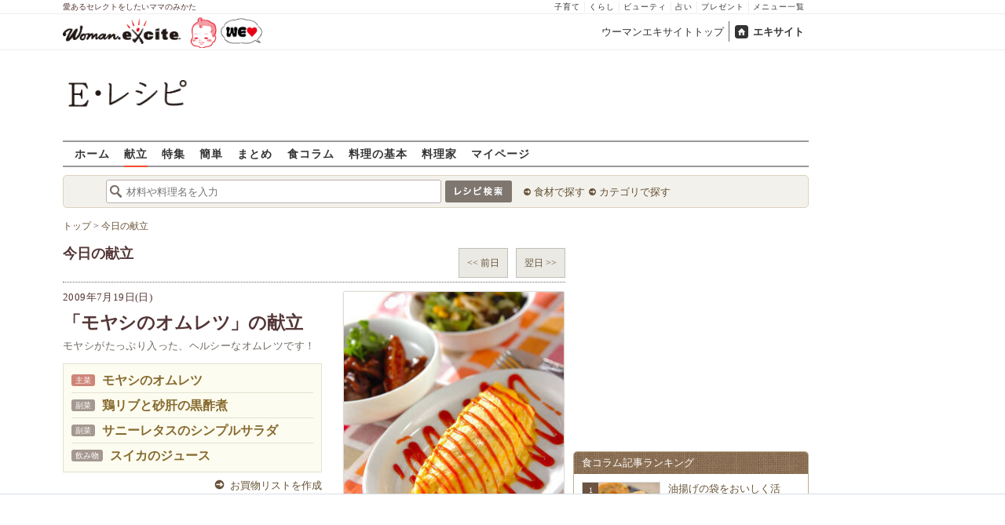

--- FILE ---
content_type: text/html; charset=UTF-8
request_url: https://erecipe.woman.excite.co.jp/menu/20090719/
body_size: 16098
content:
<!DOCTYPE html PUBLIC "-//W3C//DTD XHTML 1.0 Transitional//EN" "http://www.w3.org/TR/xhtml1/DTD/xhtml1-transitional.dtd">
<html xmlns="http://www.w3.org/1999/xhtml" xml:lang="ja" lang="ja" dir="ltr" xmlns:og="http://ogp.me/ns#" xmlns:fb="http://ogp.me/ns/fb#">
<head>
<link rel="preconnect" href="https://stats.g.doubleclick.net">
<link rel="preconnect" href="https://www.googletagmanager.com">
<link rel="preconnect" href="https://www.google.co.jp">
<link rel="preconnect" href="https://www.google.com">
<link rel="preconnect" href="https://analytics.google.com">
<link rel="preconnect" href="https://s.eximg.jp">
<link rel="preconnect" href="https://imgc.eximg.jp">
<link rel="preconnect" href="https://image.excite.co.jp">
<link rel="preconnect" href="https://flux-cdn.com">
<link rel="preconnect" href="https://www.googletagservices.com">
<meta name="google-site-verification" content="V7by7hcwM4fu5AcYgTDt9_fq2EihTK9dYWayTLEoVzQ" />
<meta name="viewport" content="width=device-width, initial-scale=1, viewport-fit=cover" />
<meta name="y_key" content="3ae18c7f723aee62">
<meta name="verify-v1" content="E6m2/JdTcAsWbl/Rs6LcHA+4NG2iKwN6s5MPvITMN+M=" />
<meta http-equiv="Content-Type" content="text/html; charset=UTF-8" />
<title>「モヤシのオムレツ」の献立・レシピ - E・レシピ/2009.07.19公開の献立です。</title>
<meta name="description" content="モヤシがたっぷり入った、ヘルシーなオムレツです！「モヤシのオムレツ」の献立/2009.07.19公開の献立です。" />
<meta name="keywords" content="モヤシのオムレツ,献立,レシピ,簡単,おいしい,E・レシピ" />
<meta name="referrer" content="unsafe-url">
<meta property="fb:app_id" content="181133748713176">
<meta property="fb:pages" content="180154608775002" />
<meta property="og:title" content="「モヤシのオムレツ」の献立・レシピ" />
<meta property="og:type" content="article" />
<meta property="og:image" content="https://image.excite.co.jp/jp/erecipe">
<meta property="og:url" content="https://erecipe.woman.excite.co.jp/menu/20090719/" />
<meta property="og:site_name" content="E・レシピ" />
<meta property="og:description" content="モヤシがたっぷり入った、ヘルシーなオムレツです！「モヤシのオムレツ」の献立/2009.07.19公開の献立です。" />
<meta name="twitter:card" content="gallery">
<meta name="twitter:site" content="@Erecipe">
<meta name="twitter:image0" content="https://image.excite.co.jp/jp/erecipe/recipe/e/6/e63cb2b0a157e646fef66801a1fb1479/4054539583cf2762520b47f9b10fbffc.jpeg">
<meta name="twitter:image1" content="https://image.excite.co.jp/jp/erecipe/recipe/1/f/1fb30019bddecd00ec8bf8f1ffc685bb/4399c6e6955beffe9091d2166564efe4.jpeg">
<meta name="twitter:image2" content="https://image.excite.co.jp/jp/erecipe/recipe/0/7/07581e2265cef481b7244efd1910741f/d0428d4af2b8346ed64cd6e632973fb6.jpeg">
<meta name="twitter:image3" content="https://image.excite.co.jp/jp/erecipe/recipe/e/4/e414f0521ce7dd78c054ea808018c42b/8e26266976f6ff60001abbfc9011a627.jpeg">
<meta name="twitter:title" content="「モヤシのオムレツ」の献立・レシピ">
<meta name="twitter:description" content="モヤシがたっぷり入った、ヘルシーなオムレツです！「モヤシのオムレツ」の献立/2009.07.19公開の献立です。">
<meta name="p:domain_verify" content="07b2bf0e60cd291657fd0c8c80b08bf9" />
<link media="screen" href="https://image.excite.co.jp/jp/erecipe/css/main.min.css?1751966750" rel="stylesheet" type="text/css">
<link media="screen" href="//image.excite.co.jp/jp/erecipe/css/jquery-ui-1.10.3.custom.min.css" rel="stylesheet" type="text/css">
<link rel="manifest" href="/manifest.json"/>
<script async type="text/javascript" src="/app.js?1751966750"></script>
<script>
var googletag = googletag || {};
googletag.cmd = googletag.cmd || [];
</script>
<script src="https://image.excite.co.jp/jp/ox/gpt/display/pc/erecipe/pc_erecipe_interstitial.js"></script>
<script src="//image.excite.co.jp/jp/ox/gpt/pc_erecipe.js"></script>
<link rel="stylesheet" href="https://image.excite.co.jp/jp/ox/gpt/erecipe.css">
<script type="text/javascript">
                    var bear_loading = new Array("loading", "<img src=https://image.excite.co.jp/jp/erecipe/bear/image/loading.gif>");
                    var bear_sign = new Array("<span style='color:red; font-size:10px'>*</span>");
                </script>
<link rel="shortcut icon" href="https://image.excite.co.jp/jp/recipe/pc/favicon/favicon.ico" />
<link rel="alternate" media="only screen and (max-width: 640px)" href="https://erecipe.woman.excite.co.jp/sp/menu/20090719/" />
<style type="text/css">
.ad-aside-billboard,
.ad-aside-rectangle {
margin: 10px 0;
text-align: center;
display: flex;
justify-content: space-evenly;
align-items: center;
}
.ad-aside-billboard {
height: 180px;
min-height: 180px;
}
.ad-aside-rectangle {
min-height: 280px;
}
.ad-aside_other_infeed {
min-height: 102px;
margin-bottom: 20px;
}
.ad-aside_newrecipe_infeed,
.ad-aside_newcolumn_infeed {
display: flex;
align-items: center;
min-height: 84px;
background: url(https://s.eximg.jp/woman/jp/woman/img/common/noad.png) center center/15% auto no-repeat;
}
.ad-aside_newrecipe_infeed > div,
.ad-aside_newcolumn_infeed > div {
width: 100%;
}
.ad-aside_newcolumn_infeed,
.ad-aside_newrecipe_infeed {
margin-bottom: var(--def-space);
}
.gpt_pc_erecipe_mainecolumn_rec_wrap {
display: flex;
justify-content: space-evenly;
width: 100%;
}
#gpt_pc_erecipe_overlay {
display: none;
position: fixed;
bottom: 0;
left: 0;
right: 0;
z-index: 100;
overflow: hidden;
background-color: #fff;
border-top: 1px solid #d6dee5;
width: 100%;
height: 90px;
}
#aniBox {
max-height: 280px;
}
</style>
<link rel="canonical" href="https://erecipe.woman.excite.co.jp/menu/20090719/" />
<script>(function(w,d,s,l,i){w[l]=w[l]||[];w[l].push({'gtm.start':
new Date().getTime(),event:'gtm.js'});var f=d.getElementsByTagName(s)[0],
j=d.createElement(s),dl=l!='dataLayer'?'&l='+l:'';j.async=true;j.src=
'https://www.googletagmanager.com/gtm.js?id='+i+dl;f.parentNode.insertBefore(j,f);
})(window,document,'script','dataLayer','GTM-T6RBMCD');</script>
<script async src="https://www.googletagmanager.com/gtag/js?id=G-EMKETDG1HE"></script>
<script>
window.dataLayer = window.dataLayer || [];
function gtag(){dataLayer.push(arguments);}
gtag('js', new Date());
var ga4Params = {
'user_status': 'Eレシピ/未ログイン',
};
var pathnameMatch = location.pathname.match('^(?:\/sp)?(/[a-zA-Z\-_]*/)');
ga4Params.content_group = pathnameMatch !== null && pathnameMatch[1] !== null ? pathnameMatch[1] : '/';
gtag('config', 'G-EMKETDG1HE', ga4Params);
var sendEvent = function (category, action, label) {
gtag('event', action, {'event_category': category, 'event_label': label});
};
var logEvent = function (eventName, eventParams) {
gtag('event', eventName, eventParams);
};
var sendImpression = function (category, action, label) {
if (category === undefined || action === undefined || label === undefined) {
return;
}
gtag('event', action, {'event_category': category, 'event_label': label, 'non_interaction': true});
};
</script>
</head>
<body>
<noscript><iframe src="https://www.googletagmanager.com/ns.html?id=GTM-T6RBMCD"
height="0" width="0" style="display:none;visibility:hidden"></iframe></noscript>
<!--wrap-->
<div id="wrap">
<div id="headerwrapper">
<div id="header_line">
<div class="header_inner_width">
<span>愛あるセレクトをしたいママのみかた</span>
<ul id="service_link">
<li><a href="https://woman.excite.co.jp/child/" onclick="sendEvent('PC_Header', 'Upperlinks', '子育て');">子育て</a></li>
<li><a href="https://woman.excite.co.jp/lifestyle/" onclick="sendEvent('PC_Header', 'Upperlinks', 'くらし');">くらし</a></li>
<li><a href="https://woman.excite.co.jp/beauty/" onclick="sendEvent('PC_Header', 'Upperlinks', 'ビューティ');">ビューティ</a></li>
<li><a href="https://fortune.woman.excite.co.jp" onclick="sendEvent('PC_Header', 'Upperlinks', '占い');">占い</a></li>
<li><a href="https://woman.excite.co.jp/present/" onclick="sendEvent('PC_Header', 'Upperlinks', 'プレゼント');">プレゼント</a></li>
<li><a href="https://woman.excite.co.jp/sitemap/" onclick="sendEvent('PC_Header', 'Upperlinks', 'メニュー一覧');">メニュー一覧</a></li>
</ul>
</div>
</div>
<div id="header">
<div id="common_header">
<a href="https://woman.excite.co.jp/" id="logo"><img src="//image.excite.co.jp/jp/woman/110829/header/header_logo_content.gif" alt="ウーマンエキサイト - woman.excite -" width="150" border="0" class=""></a><a href="https://woman.excite.co.jp/welovebaby/" style="display:block;position:absolute;left:160px;top:3px" onclick="sendEvent('PC_Header', 'WeLove_Logo', 'Link');"><img src="//s.eximg.jp/woman/jp/welove/img/welove_link.png" alt="「WEラブ赤ちゃん」プロジェクト" height="40px"></a>
<ul id="exControl">
<li><a href="https://woman.excite.co.jp/">ウーマンエキサイトトップ</a></li>
<li class="home"><a href="https://www.excite.co.jp">エキサイト</a></li>
</ul>
</div>
</div>
</div>            </div>
<div id="subservicelogo_wrap">
<a href="/" class="serviceLogo"><img src="https://image.excite.co.jp/jp/erecipe/erecipe_2016.png" alt="Ｅ・レシピ" height="34" /></a>
<div class="fR">
<div id="gpt_pc_erecipe_banner">
</div>
</div>
</div>
<div id="subnavi" class="ovH">
<ul>
<li><a href="/" >ホーム</a></li>
<li>
<a href="/menu/"  class="current" >献立</a>
</li>
<li>
<a href="/features/" >特集</a>
</li>
<li>
<a href="/easy/" >簡単</a>
</li>
<li>
<a href="/matome/" >まとめ</a>
</li>
<li>
<a href="/article/" >食コラム</a>
</li>
<li>
<a href="/basic/" >料理の基本</a>
</li>
<li>
<a href="/profile/" >料理家</a>
</li>
<li>
<a href="/my/" >マイページ</a>
</li>
</ul>
</div>
<!--search_sub-->
<div id="search_sub_wrap">
<div id="search_sub" >
<div class="srcbox">
<div class="fL">
<form action="/search/" method="get" name="headerForm" onSubmit="return searchRecipeHeaderForm(document.headerForm, document.form);">
<input type="text" id="header_search_word" name="word"  placeholder="材料や料理名を入力" class="search_word" autocomplete="off">
<input name="submit" value="レシピ検索" type="image" src="https://image.excite.co.jp/jp/erecipe/search_btn_amu.png" />
</form>
</div>
<div class="fL">
<ul id="sch_inner">
<li><a href="/food/" onclick="sendEvent('common', 'searchbox', 'material');">食材で探す</a></li>
<li><a href="/category/" onclick="sendEvent('common', 'searchbox', 'conditions');">カテゴリで探す</a></li>
</ul>
</div>
</div>
</div>
</div>
<div id="content">
<div id="main">
<div id="bread_box">
<div id="bread">
<ol itemscope itemtype="https://schema.org/BreadcrumbList">
<li itemprop="itemListElement" itemscope itemtype="https://schema.org/ListItem">
<a itemprop="item" href="/">
<span itemprop="name">トップ</span>
</a>
<meta itemprop="position" content="1"/>
&gt;         </li>
<li itemprop="itemListElement" itemscope itemtype="https://schema.org/ListItem">
<a itemprop="item" href="/menu/">
<span itemprop="name">今日の献立</span>
</a>
<meta itemprop="position" content="2"/>
</li>
</ol>        </div>
</div>
<div id="contenttitle">
<h1 class="dir">今日の献立</h1>
<div class="control">
<a href="/menu/20090718/" class="fl tintbtn" style="margin-right: 10px;">
&lt;&lt;&nbsp;前日
</a>
<a href="/menu/20090720/" class="fl tintbtn">
翌日&nbsp;&gt;&gt;
</a>
</div>
</div>
<div class="mB10" id="daymenu">
<div class="mainRecipe">
<div class="inner">
<p>
2009年7月19日(日)
</p>
<strong>「モヤシのオムレツ」の献立</strong>
<p class="read">モヤシがたっぷり入った、ヘルシーなオムレツです！</p>
<div class="menusmmry">
<ul>
<li>
<span class="maindish_icon ">主菜</span>
<a href="/detail/e63cb2b0a157e646fef66801a1fb1479.html" class="recipename">
モヤシのオムレツ
</a>
</li>
<li>
<span class="maindish_icon  other_icon">副菜</span>
<a href="/detail/1fb30019bddecd00ec8bf8f1ffc685bb.html" class="recipename">
鶏リブと砂肝の黒酢煮
</a>
</li>
<li>
<span class="maindish_icon  other_icon">副菜</span>
<a href="/detail/07581e2265cef481b7244efd1910741f.html" class="recipename">
サニーレタスのシンプルサラダ
</a>
</li>
<li>
<span class="maindish_icon  other_icon">飲み物</span>
<a href="/detail/e414f0521ce7dd78c054ea808018c42b.html" class="recipename">
スイカのジュース
</a>
</li>
</ul>
</div>
<a href="/shopping/?recipe_id[]=e63cb2b0a157e646fef66801a1fb1479&recipe_id[]=1fb30019bddecd00ec8bf8f1ffc685bb&recipe_id[]=07581e2265cef481b7244efd1910741f&recipe_id[]=e414f0521ce7dd78c054ea808018c42b" class="fr mark">
お買物リストを作成
</a>
</div>
<img src="https://imgc.eximg.jp/i=https%253A%252F%252Fimage.excite.co.jp%252Fjp%252Ferecipe%252Fmenu%252F200929%252F51c9afd22e886fe9258fc74ddf83f438.jpeg&small=290&quality=70&type=jpeg" alt="モヤシのオムレツの献立" width="280" class="fr thmb mT2 mB2 mR2">
</div>
<div class="socialModule socialModule-text">
<span class="xBtn smBtn">
<a href="http://x.com/share?count=horizontal&original_referer=https%3A%2F%2Ferecipe.woman.excite.co.jp%2Fmenu%2F20090719%2F&text=%E3%80%8C%E3%83%A2%E3%83%A4%E3%82%B7%E3%81%AE%E3%82%AA%E3%83%A0%E3%83%AC%E3%83%84%E3%80%8D%E3%81%AE%E7%8C%AE%E7%AB%8B%E3%83%BB%E3%83%AC%E3%82%B7%E3%83%94&url=https%3A%2F%2Ferecipe.woman.excite.co.jp%2Fmenu%2F20090719%2F&via=Erecipe" onclick="sendEvent('socialBtn', 'x', '「モヤシのオムレツ」の献立・レシピ'); return false;">
<span class="smTxt">
<svg width="21" height="22" viewBox="0 0 21 22" fill="none" xmlns="http://www.w3.org/2000/svg">
<g clip-path="url(#clip0_281_114)">
<path d="M12.4978 9.31543L20.3156 0H18.463L11.675 8.08857L6.25328 0H0L8.19858 12.2313L0 22H1.85273L9.02125 13.4583L14.7469 22H21.0002L12.4976 9.31543H12.4982H12.4978ZM9.9603 12.3389L9.12958 11.121L2.52018 1.42957H5.36568L10.6997 9.25085L11.5304 10.4687L18.4639 20.6352H15.6184L9.96048 12.3392V12.3387L9.9603 12.3389Z" fill="white"/>
</g>
<defs>
<clipPath id="clip0_281_114">
<rect width="21" height="22" fill="white"/>
</clipPath>
</defs>
</svg>        Xで教える
</span>
</a>
</span>
<span class="facebookBtn smBtn">
<a href="http://www.facebook.com/sharer.php?u=https%3A%2F%2Ferecipe.woman.excite.co.jp%2Fmenu%2F20090719%2F&t=%E3%80%8C%E3%83%A2%E3%83%A4%E3%82%B7%E3%81%AE%E3%82%AA%E3%83%A0%E3%83%AC%E3%83%84%E3%80%8D%E3%81%AE%E7%8C%AE%E7%AB%8B%E3%83%BB%E3%83%AC%E3%82%B7%E3%83%94" target="_blank" onclick="sendEvent('socialBtn', 'facebook', '「モヤシのオムレツ」の献立・レシピ'); return false;">
<span class="smTxt">
<img class="lazy" src="https://image.excite.co.jp/jp/erecipe/place-hold.gif" data-src="https://image.excite.co.jp/jp/erecipe/img/facebook.png" width="40" height="40" alt="">Facebookで教える
</span>
</a>
</span>
</div>
<script type="text/javascript">
  var openLinkWindow = function() {
    var w = 640;
    var h = 500;
    var x = (window.innerWidth - w) / 2;
    var y = (window.innerHeight - h) / 2;
    window.open(this.href, "WindowName", "screenX=" + x + ",screenY=" + y + ",left=" + x +",top=" + y + ",width=" + w + ",height=" + h);
    return false;
  };
  var elements = document.querySelectorAll('.socialModule-text .smBtn a');
  for (var i = 0; i < elements.length; ++i) {
      elements[i].addEventListener('click', openLinkWindow, false);
  }
</script>
<ul id="menudetail">
<li>
<a href="/detail/e63cb2b0a157e646fef66801a1fb1479.html">
<img src="https://image.excite.co.jp/jp/erecipe/place-hold.gif" data-src="https://imgc.eximg.jp/i=https%253A%252F%252Fimage.excite.co.jp%252Fjp%252Ferecipe%252Frecipe%252Fe%252F6%252Fe63cb2b0a157e646fef66801a1fb1479%252F4054539583cf2762520b47f9b10fbffc.jpeg&small=208&quality=70&type=jpeg" alt="モヤシのオムレツ" width="208" class="thmb fl mL2 lazy">
</a>
<div>
<h2>
<span class="maindish_icon">主菜</span>
<a href="/detail/e63cb2b0a157e646fef66801a1fb1479.html"
class="recipename">
モヤシのオムレツ
</a>
</h2>
<dl class="subinfo">
<dt>調理時間:</dt><dd>25分</dd>
<dt>カロリー:</dt><dd>326kcal</dd>
</dl>
<dl class="subinfo">
<dt class="mt">主材料:</dt><dd class="reverse">
<a href="/food/egg_milk/egg/145/">
卵
</a>
&nbsp;
<a href="/food/egg_milk/dairy_products/497/">
バター
</a>
&nbsp;
<a href="/food/drink/alcohol/519/">
酒
</a>
&nbsp;
<a href="/food/vegetable/yasai/267/">
モヤシ
</a>
&nbsp;
<a href="/food/vegetable/yasai/244/">
ピーマン
</a>
&nbsp;
<a href="/food/vegetable/yasai/938/">
赤ピーマン
</a>
&nbsp;
<a href="/food/mushroom/kinoko/684/">
エノキ
</a>
&nbsp;
<a href="/food/vegetable/yasai/194/">
ミツバ
</a>
&nbsp;
<a href="/food/vegetable/yasai/633/">
ショウガ
</a>
&nbsp;
<a href="/food/vegetable/yasai/170/">
ニンニク
</a>
&nbsp;
<a href="/food/seafood/crustacea/110/">
エビ
</a>
&nbsp;
</dd>
</dl>
<p class="read">モヤシがたっぷり入った、ヘルシーなオムレツです！</p>
</div>
</li>
<li>
<a href="/detail/1fb30019bddecd00ec8bf8f1ffc685bb.html">
<img src="https://image.excite.co.jp/jp/erecipe/place-hold.gif" data-src="https://imgc.eximg.jp/i=https%253A%252F%252Fimage.excite.co.jp%252Fjp%252Ferecipe%252Frecipe%252F1%252Ff%252F1fb30019bddecd00ec8bf8f1ffc685bb%252F4399c6e6955beffe9091d2166564efe4.jpeg&small=208&quality=70&type=jpeg" alt="鶏リブと砂肝の黒酢煮" width="208" class="thmb fl mL2 lazy">
</a>
<div>
<h2>
<span class="maindish_icon other_icon">副菜</span>
<a href="/detail/1fb30019bddecd00ec8bf8f1ffc685bb.html"
class="recipename">
鶏リブと砂肝の黒酢煮
</a>
</h2>
<dl class="subinfo">
<dt>調理時間:</dt><dd>20分</dd>
<dt>カロリー:</dt><dd>180kcal</dd>
</dl>
<dl class="subinfo">
<dt class="mt">主材料:</dt><dd class="reverse">
<a href="/food/meat/chicken/22/">
鶏手羽中
</a>
&nbsp;
<a href="/food/meat/chicken/28/">
砂肝
</a>
&nbsp;
<a href="/food/vegetable/yasai/633/">
ショウガ
</a>
&nbsp;
<a href="/food/vegetable/yasai/170/">
ニンニク
</a>
&nbsp;
<a href="/food/drink/alcohol/519/">
酒
</a>
&nbsp;
<a href="/food/drink/o_drink/562/">
水
</a>
&nbsp;
</dd>
</dl>
<p class="read">黒砂糖と黒酢でサッパリとした煮物になります。</p>
</div>
</li>
<li>
<a href="/detail/07581e2265cef481b7244efd1910741f.html">
<img src="https://image.excite.co.jp/jp/erecipe/place-hold.gif" data-src="https://imgc.eximg.jp/i=https%253A%252F%252Fimage.excite.co.jp%252Fjp%252Ferecipe%252Frecipe%252F0%252F7%252F07581e2265cef481b7244efd1910741f%252Fd0428d4af2b8346ed64cd6e632973fb6.jpeg&small=208&quality=70&type=jpeg" alt="サニーレタスのシンプルサラダ" width="208" class="thmb fl mL2 lazy">
</a>
<div>
<h2>
<span class="maindish_icon other_icon">副菜</span>
<a href="/detail/07581e2265cef481b7244efd1910741f.html"
class="recipename">
サニーレタスのシンプルサラダ
</a>
</h2>
<dl class="subinfo">
<dt>調理時間:</dt><dd>10分</dd>
<dt>カロリー:</dt><dd>88kcal</dd>
</dl>
<dl class="subinfo">
<dt class="mt">主材料:</dt><dd class="reverse">
<a href="/food/vegetable/yasai/189/">
サニーレタス
</a>
&nbsp;
<a href="/food/vegetable/yasai/584/">
白ネギ
</a>
&nbsp;
<a href="/food/vegetable/p_vegetable/1405/">
水煮コーン
</a>
&nbsp;
<a href="/food/seafood/seaweed/2808/">
焼きのり
</a>
&nbsp;
</dd>
</dl>
<p class="read">白ネギとのりが入った、和風のサラダです。</p>
</div>
</li>
<li class="last">
<a href="/detail/e414f0521ce7dd78c054ea808018c42b.html">
<img src="https://image.excite.co.jp/jp/erecipe/place-hold.gif" data-src="https://imgc.eximg.jp/i=https%253A%252F%252Fimage.excite.co.jp%252Fjp%252Ferecipe%252Frecipe%252Fe%252F4%252Fe414f0521ce7dd78c054ea808018c42b%252F8e26266976f6ff60001abbfc9011a627.jpeg&small=208&quality=70&type=jpeg" alt="スイカのジュース" width="208" class="thmb fl mL2 lazy">
</a>
<div>
<h2>
<span class="maindish_icon other_icon">飲み物</span>
<a href="/detail/e414f0521ce7dd78c054ea808018c42b.html"
class="recipename">
スイカのジュース
</a>
</h2>
<dl class="subinfo">
<dt>調理時間:</dt><dd>10分</dd>
<dt>カロリー:</dt><dd>88kcal</dd>
</dl>
<dl class="subinfo">
<dt class="mt">主材料:</dt><dd class="reverse">
<a href="/food/fruit/kudamono/295/">
スイカ
</a>
&nbsp;
<a href="/food/seed/o_seed/1099/">
ナタデココ
</a>
&nbsp;
<a href="/food/drink/o_drink/1640/">
炭酸飲料
</a>
&nbsp;
<a href="/food/vegetable/herb/631/">
ミントの葉
</a>
&nbsp;
</dd>
</dl>
<p class="read">ナタデココも一緒にミキサーにかけました。</p>
</div>
</li>
</ul>
</div>
<div class="sqbox">
<h2 class="mL10 mT10">同じ週の献立</h2>
<ul class="pastweek mT10">
<li class="rcpnm">
<a href="/menu/20090713/" class="recipename">
<span>
7月13日(月)
</span>
<img class="lazy" src="https://image.excite.co.jp/jp/erecipe/place-hold.gif" data-src="https://imgc.eximg.jp/i=https%253A%252F%252Fimage.excite.co.jp%252Fjp%252Ferecipe%252Fmenu%252F200929%252F76927e13b76a631bbfe3e997713501ab.jpeg&small=100&quality=70&type=jpeg" alt="コーンハンバーグの献立" border="0" width="69">
<span class="title">コーンハンバーグ</span>
</a>
</li>
<li class="rcpnm">
<a href="/menu/20090714/" class="recipename">
<span>
7月14日(火)
</span>
<img class="lazy" src="https://image.excite.co.jp/jp/erecipe/place-hold.gif" data-src="https://imgc.eximg.jp/i=https%253A%252F%252Fimage.excite.co.jp%252Fjp%252Ferecipe%252Fmenu%252F200929%252F1c9a65b5198ff7e8a88611b401025c46.jpeg&small=100&quality=70&type=jpeg" alt="旬をおいしく！夏野菜の天ぷら by 中島 和代さんの献立" border="0" width="69">
<span class="title">旬をおいしく！夏野菜の天ぷら by 中島 和代さん</span>
</a>
</li>
<li class="rcpnm">
<a href="/menu/20090715/" class="recipename">
<span>
7月15日(水)
</span>
<img class="lazy" src="https://image.excite.co.jp/jp/erecipe/place-hold.gif" data-src="https://imgc.eximg.jp/i=https%253A%252F%252Fimage.excite.co.jp%252Fjp%252Ferecipe%252Fmenu%252F200929%252F820f7dee70741b33e46f1065ac577056.jpeg&small=100&quality=70&type=jpeg" alt="ゴーヤと豚バラ肉の塩炒めの献立" border="0" width="69">
<span class="title">ゴーヤと豚バラ肉の塩炒め</span>
</a>
</li>
<li class="rcpnm">
<a href="/menu/20090716/" class="recipename">
<span>
7月16日(木)
</span>
<img class="lazy" src="https://image.excite.co.jp/jp/erecipe/place-hold.gif" data-src="https://imgc.eximg.jp/i=https%253A%252F%252Fimage.excite.co.jp%252Fjp%252Ferecipe%252Fmenu%252F200929%252Fbf8f9a9ef59b99a9d86cdd43779212fd.jpeg&small=100&quality=70&type=jpeg" alt="イカとキャベツのかき揚げの献立" border="0" width="69">
<span class="title">イカとキャベツのかき揚げ</span>
</a>
</li>
<li class="rcpnm">
<a href="/menu/20090717/" class="recipename">
<span>
7月17日(金)
</span>
<img class="lazy" src="https://image.excite.co.jp/jp/erecipe/place-hold.gif" data-src="https://imgc.eximg.jp/i=https%253A%252F%252Fimage.excite.co.jp%252Fjp%252Ferecipe%252Fmenu%252F200929%252F36291c39e49a6cb011d704d9bc420bbd.jpeg&small=100&quality=70&type=jpeg" alt="ウナギの棒寿司の献立" border="0" width="69">
<span class="title">ウナギの棒寿司</span>
</a>
</li>
<li class="rcpnm">
<a href="/menu/20090718/" class="recipename">
<span>
7月18日(土)
</span>
<img class="lazy" src="https://image.excite.co.jp/jp/erecipe/place-hold.gif" data-src="https://imgc.eximg.jp/i=https%253A%252F%252Fimage.excite.co.jp%252Fjp%252Ferecipe%252Fmenu%252F200929%252Ffbc85dc918b29f8f7213854e0b6c74dc.jpeg&small=100&quality=70&type=jpeg" alt="スタミナエスニックカレーの献立" border="0" width="69">
<span class="title">スタミナエスニックカレー</span>
</a>
</li>
<li class="rcpnm">
<a href="/menu/20090719/" class="recipename">
<span>
7月19日(日)
</span>
<img class="lazy" src="https://image.excite.co.jp/jp/erecipe/place-hold.gif" data-src="https://imgc.eximg.jp/i=https%253A%252F%252Fimage.excite.co.jp%252Fjp%252Ferecipe%252Fmenu%252F200929%252F51c9afd22e886fe9258fc74ddf83f438.jpeg&small=100&quality=70&type=jpeg" alt="モヤシのオムレツの献立" border="0" width="69">
<span class="title">モヤシのオムレツ</span>
</a>
</li>
</ul>
<p><a href="/new_regulars/2009_29/" class="fr mark mB10" style="margin-right: 10px;">詳しく見る</a></p>
</div>
<div class="mT10">
<div class="ad-aside-rectangle">
<div id="gpt_pc_erecipe_footer_left"></div>
<div id="gpt_pc_erecipe_footer_right"></div>
</div>
</div>
</div>
<!-- 右カラム-->
<div id="sub">
<div class="ad01" >
<div class="ad-aside-rectangle">
<div id="gpt_pc_erecipe_1st_rectangle">
</div>
</div>
</div>
<div class="relate mT10 mB10">
<div class="brown_header">食コラム記事ランキング</div>
<ul class="thmblist">
<li class="rcpnm">
<a href="/article/E1761009982459/" class="imgBox">
<div class="thmbwrap posrltv">
<img class="lazy recipeimg" src="https://image.excite.co.jp/jp/erecipe/place-hold.gif"
data-src="https://imgc.eximg.jp/i=https%253A%252F%252Fs.eximg.jp%252Fexpub%252Ffeed%252FORIGINAL%252F9999%252FE1761009982459%252F202510211033521.jpeg&small=115&quality=70&type=jpeg" alt="油揚げの袋をおいしく活用！「そんな使い方あった？」と驚く簡単おかずレシピ7選" width="115">
<span class="rankingbadge posabsl">1</span>
</div>
油揚げの袋をおいしく活用！「そんな使い方あった？」と驚く簡単おかずレ…            </a>
</li>
<li class="rcpnm">
<a href="/article/E1761011093459/" class="imgBox">
<div class="thmbwrap posrltv">
<img class="lazy recipeimg" src="https://image.excite.co.jp/jp/erecipe/place-hold.gif"
data-src="https://imgc.eximg.jp/i=https%253A%252F%252Fs.eximg.jp%252Fexpub%252Ffeed%252FORIGINAL%252F9999%252FE1761011093459%252F202510211100331.jpeg&small=115&quality=70&type=jpeg" alt="秋の晩酌にぴったり【ギンナン】のおつまみレシピ8つ〜1日に食べていいのは何粒まで？目安がわかる" width="115">
<span class="rankingbadge posabsl">2</span>
</div>
秋の晩酌にぴったり【ギンナン】のおつまみレシピ8つ〜1日に食べていい…            </a>
</li>
<li class="rcpnm">
<a href="/article/E1759709857471/" class="imgBox">
<div class="thmbwrap posrltv">
<img class="lazy recipeimg" src="https://image.excite.co.jp/jp/erecipe/place-hold.gif"
data-src="https://imgc.eximg.jp/i=https%253A%252F%252Fs.eximg.jp%252Fexpub%252Ffeed%252FORIGINAL%252F9999%252FE1759709857471%252F20251008092503001.jpg&small=115&quality=70&type=jpg" alt="大人同士で盛り上がろう！ ダークに楽しむ「ハロウィンレシピ」7選〜ミステリアスな夜へようこそ" width="115">
<span class="rankingbadge posabsl">3</span>
</div>
大人同士で盛り上がろう！ ダークに楽しむ「ハロウィンレシピ」7選〜ミ…            </a>
</li>
<li class="rcpnm">
<a href="/article/E1760917777471/" class="imgBox">
<div class="thmbwrap posrltv">
<img class="lazy recipeimg" src="https://image.excite.co.jp/jp/erecipe/place-hold.gif"
data-src="https://imgc.eximg.jp/i=https%253A%252F%252Fs.eximg.jp%252Fexpub%252Ffeed%252FORIGINAL%252F9999%252FE1760917777471%252F202510200851191.jpeg&small=115&quality=70&type=jpeg" alt="【ゴボウ×牛肉】でコレを作ってみて！炒め物や煮物などお弁当にも使えるおかずが盛りだくさん" width="115">
<span class="rankingbadge posabsl">4</span>
</div>
【ゴボウ×牛肉】でコレを作ってみて！炒め物や煮物などお弁当にも使える…            </a>
</li>
<li class="rcpnm">
<a href="/article/E1761177075471/" class="imgBox">
<div class="thmbwrap posrltv">
<img class="lazy recipeimg" src="https://image.excite.co.jp/jp/erecipe/place-hold.gif"
data-src="https://imgc.eximg.jp/i=https%253A%252F%252Fs.eximg.jp%252Fexpub%252Ffeed%252FORIGINAL%252F9999%252FE1761177075471%252F20251024093118001.jpg&small=115&quality=70&type=jpg" alt="ご飯が進む！【白菜炒め】人気レシピランキングTOP7～2位の「甘酢炒め」を超えた1位とは？" width="115">
<span class="rankingbadge posabsl">5</span>
</div>
ご飯が進む！【白菜炒め】人気レシピランキングTOP7～2位の「甘酢炒…            </a>
</li>
</ul>
</div>
<div class="mT10">
<div class="ad-aside-rectangle">
<div id="gpt_pc_erecipe_2nd_rectangle" class="ad-aside-rectangle">
</div>
</div>
</div>
<div class="relate mT10 mB10" style="height:320px;">
<div class="brown_header">最新のおいしい！</div>
<ul class="thmblist">
<div id="slider">
<li>
<a onclick="sendEvent('detail', 'timeline_oishii', '穴子の棒寿司');" href="/detail/8c081f9cfa99cebc56d3dc42f36955ff.html" class="recipename">
<span class="thmbwrapright"><img class="lazy" src="https://image.excite.co.jp/jp/erecipe/place-hold.gif" data-src="https://imgc.eximg.jp/i=https%253A%252F%252Fimage.excite.co.jp%252Fjp%252Ferecipe%252Frecipe%252F8%252Fc%252F8c081f9cfa99cebc56d3dc42f36955ff%252F6233852858ea3d0070f69a4186ebb21a.jpeg&small=240&quality=70&type=jpeg" alt="穴子の棒寿司" width="115"></span>
穴子の棒寿司</a> がおいしい！<br />
<p class="smaller" style="color:#A0A0A0">
ゲストさん
11/01
</p>
</li>
<li>
<a onclick="sendEvent('detail', 'timeline_oishii', '穴子の棒寿司');" href="/detail/8c081f9cfa99cebc56d3dc42f36955ff.html" class="recipename">
<span class="thmbwrapright"><img class="lazy" src="https://image.excite.co.jp/jp/erecipe/place-hold.gif" data-src="https://imgc.eximg.jp/i=https%253A%252F%252Fimage.excite.co.jp%252Fjp%252Ferecipe%252Frecipe%252F8%252Fc%252F8c081f9cfa99cebc56d3dc42f36955ff%252F6233852858ea3d0070f69a4186ebb21a.jpeg&small=240&quality=70&type=jpeg" alt="穴子の棒寿司" width="115"></span>
穴子の棒寿司</a> がおいしい！<br />
<p class="smaller" style="color:#A0A0A0">
ゲストさん
11/01
</p>
</li>
<li>
<a onclick="sendEvent('detail', 'timeline_oishii', 'レンコンの黒酢炒め');" href="/detail/4154e61ae058c389a7a01e214e2d2bea.html" class="recipename">
<span class="thmbwrapright"><img class="lazy" src="https://image.excite.co.jp/jp/erecipe/place-hold.gif" data-src="https://imgc.eximg.jp/i=https%253A%252F%252Fimage.excite.co.jp%252Fjp%252Ferecipe%252Frecipe_thumb%252F4%252F1%252F4154e61ae058c389a7a01e214e2d2bea%252Fh%252F800%252Fe9ea766f593cecf28cfac04aef08cd02.jpeg&small=240&quality=70&type=jpeg" alt="レンコンの黒酢炒め" width="115"></span>
レンコンの黒酢炒め</a> がおいしい！<br />
<p class="smaller" style="color:#A0A0A0">
ゲストさん
11/01
</p>
</li>
<li>
<a onclick="sendEvent('detail', 'timeline_oishii', '穴子の棒寿司');" href="/detail/8c081f9cfa99cebc56d3dc42f36955ff.html" class="recipename">
<span class="thmbwrapright"><img class="lazy" src="https://image.excite.co.jp/jp/erecipe/place-hold.gif" data-src="https://imgc.eximg.jp/i=https%253A%252F%252Fimage.excite.co.jp%252Fjp%252Ferecipe%252Frecipe%252F8%252Fc%252F8c081f9cfa99cebc56d3dc42f36955ff%252F6233852858ea3d0070f69a4186ebb21a.jpeg&small=240&quality=70&type=jpeg" alt="穴子の棒寿司" width="115"></span>
穴子の棒寿司</a> がおいしい！<br />
<p class="smaller" style="color:#A0A0A0">
かかやさん
11/01
</p>
</li>
<li>
<a onclick="sendEvent('detail', 'timeline_oishii', '万能調味料！作り置き甘酢');" href="/detail/3b255aac9fa973373dc1e70fbe902e60.html" class="recipename">
<span class="thmbwrapright"><img class="lazy" src="https://image.excite.co.jp/jp/erecipe/place-hold.gif" data-src="https://imgc.eximg.jp/i=https%253A%252F%252Fimage.excite.co.jp%252Fjp%252Ferecipe%252Frecipe%252F3%252Fb%252F3b255aac9fa973373dc1e70fbe902e60%252F0abc82566177ce9cf64b118e8eec255c.jpeg&small=240&quality=70&type=jpeg" alt="万能調味料！作り置き甘酢" width="115"></span>
万能調味料！作り置き甘酢</a> がおいしい！<br />
<p class="smaller" style="color:#A0A0A0">
かかやさん
11/01
</p>
</li>
<li>
<a onclick="sendEvent('detail', 'timeline_oishii', '豚肉の甘辛炒め');" href="/detail/dc29bb73226ec18d188b1b9a4d459c57.html" class="recipename">
<span class="thmbwrapright"><img class="lazy" src="https://image.excite.co.jp/jp/erecipe/place-hold.gif" data-src="https://imgc.eximg.jp/i=https%253A%252F%252Fimage.excite.co.jp%252Fjp%252Ferecipe%252Frecipe_thumb%252Fd%252Fc%252Fdc29bb73226ec18d188b1b9a4d459c57%252Fh%252F800%252Ff4ef0933e425d02c63ad849521991e3f.jpeg&small=240&quality=70&type=jpeg" alt="豚肉の甘辛炒め" width="115"></span>
豚肉の甘辛炒め</a> がおいしい！<br />
<p class="smaller" style="color:#A0A0A0">
ゲストさん
11/01
</p>
</li>
<li>
<a onclick="sendEvent('detail', 'timeline_oishii', 'ブイヤベース');" href="/detail/ce86b39a4b5f4e581d915cde90d06c3f.html" class="recipename">
<span class="thmbwrapright"><img class="lazy" src="https://image.excite.co.jp/jp/erecipe/place-hold.gif" data-src="https://imgc.eximg.jp/i=https%253A%252F%252Fimage.excite.co.jp%252Fjp%252Ferecipe%252Frecipe_thumb%252Fc%252Fe%252Fce86b39a4b5f4e581d915cde90d06c3f%252Fh%252F600%252F3f19ebb09e88444eb6706ab8a01f576b.jpeg&small=240&quality=70&type=jpeg" alt="ブイヤベース" width="115"></span>
ブイヤベース</a> がおいしい！<br />
<p class="smaller" style="color:#A0A0A0">
eriさん
11/01
</p>
</li>
<li>
<a onclick="sendEvent('detail', 'timeline_oishii', 'レンコンまんじゅう');" href="/detail/d8b0c0dc0b9ca1cdf86652ed4065b519.html" class="recipename">
<span class="thmbwrapright"><img class="lazy" src="https://image.excite.co.jp/jp/erecipe/place-hold.gif" data-src="https://imgc.eximg.jp/i=https%253A%252F%252Fimage.excite.co.jp%252Fjp%252Ferecipe%252Frecipe_thumb%252Fd%252F8%252Fd8b0c0dc0b9ca1cdf86652ed4065b519%252Fh%252F800%252Fd0c2c5270a132265f5d02c2151ee5f80.jpeg&small=240&quality=70&type=jpeg" alt="レンコンまんじゅう" width="115"></span>
レンコンまんじゅう</a> がおいしい！<br />
<p class="smaller" style="color:#A0A0A0">
かかやさん
11/01
</p>
</li>
<li>
<a onclick="sendEvent('detail', 'timeline_oishii', 'ジャコおろし');" href="/detail/565532e4bc349ea4bb8b9f7d762a5257.html" class="recipename">
<span class="thmbwrapright"><img class="lazy" src="https://image.excite.co.jp/jp/erecipe/place-hold.gif" data-src="https://imgc.eximg.jp/i=https%253A%252F%252Fimage.excite.co.jp%252Fjp%252Ferecipe%252Frecipe_thumb%252F5%252F6%252F565532e4bc349ea4bb8b9f7d762a5257%252Fh%252F800%252Fcd9f15cacbdfcf5aa2709b3cf8c215fd.jpeg&small=240&quality=70&type=jpeg" alt="ジャコおろし" width="115"></span>
ジャコおろし</a> がおいしい！<br />
<p class="smaller" style="color:#A0A0A0">
かかやさん
11/01
</p>
</li>
<li>
<a onclick="sendEvent('detail', 'timeline_oishii', '基本のヒジキの煮物');" href="/detail/96f52c3145fbe6191143a21af727d929.html" class="recipename">
<span class="thmbwrapright"><img class="lazy" src="https://image.excite.co.jp/jp/erecipe/place-hold.gif" data-src="https://imgc.eximg.jp/i=https%253A%252F%252Fimage.excite.co.jp%252Fjp%252Ferecipe%252Frecipe_thumb%252F9%252F6%252F96f52c3145fbe6191143a21af727d929%252Fh%252F800%252F85f1d882b85e8def40f38638fba88f44.jpeg&small=240&quality=70&type=jpeg" alt="基本のヒジキの煮物" width="115"></span>
基本のヒジキの煮物</a> がおいしい！<br />
<p class="smaller" style="color:#A0A0A0">
かかやさん
11/01
</p>
</li>
<li>
<a onclick="sendEvent('detail', 'timeline_oishii', '秋のアンニン豆腐');" href="/detail/16e9628e85693760f57dba629c90327b.html" class="recipename">
<span class="thmbwrapright"><img class="lazy" src="https://image.excite.co.jp/jp/erecipe/place-hold.gif" data-src="https://imgc.eximg.jp/i=https%253A%252F%252Fimage.excite.co.jp%252Fjp%252Ferecipe%252Frecipe%252F1%252F6%252F16e9628e85693760f57dba629c90327b%252Fd921cfe98a5eed290987305e69c694e8.pjpeg&small=240&quality=70&type=jpeg" alt="秋のアンニン豆腐" width="115"></span>
秋のアンニン豆腐</a> がおいしい！<br />
<p class="smaller" style="color:#A0A0A0">
eriさん
11/01
</p>
</li>
<li>
<a onclick="sendEvent('detail', 'timeline_oishii', '大和芋のかつお梅和え');" href="/detail/4ddbefb6c64fd997b521e14b331fe9f7.html" class="recipename">
<span class="thmbwrapright"><img class="lazy" src="https://image.excite.co.jp/jp/erecipe/place-hold.gif" data-src="https://imgc.eximg.jp/i=https%253A%252F%252Fimage.excite.co.jp%252Fjp%252Ferecipe%252Frecipe%252F4%252Fd%252F4ddbefb6c64fd997b521e14b331fe9f7%252F3775861f7e2357f47661be82162fa5ac.pjpeg&small=240&quality=70&type=jpeg" alt="大和芋のかつお梅和え" width="115"></span>
大和芋のかつお梅和え</a> がおいしい！<br />
<p class="smaller" style="color:#A0A0A0">
eriさん
11/01
</p>
</li>
<li>
<a onclick="sendEvent('detail', 'timeline_oishii', '芽ヒジキのサラダ');" href="/detail/7178f30cd111238c7aec977fc6374899.html" class="recipename">
<span class="thmbwrapright"><img class="lazy" src="https://image.excite.co.jp/jp/erecipe/place-hold.gif" data-src="https://imgc.eximg.jp/i=https%253A%252F%252Fimage.excite.co.jp%252Fjp%252Ferecipe%252Frecipe%252F7%252F1%252F7178f30cd111238c7aec977fc6374899%252F845dd4d1c6cc0c6a6b8f48de9c9311e7.pjpeg&small=240&quality=70&type=jpeg" alt="芽ヒジキのサラダ" width="115"></span>
芽ヒジキのサラダ</a> がおいしい！<br />
<p class="smaller" style="color:#A0A0A0">
eriさん
11/01
</p>
</li>
<li>
<a onclick="sendEvent('detail', 'timeline_oishii', '自家製干し柿');" href="/detail/07dad266e6b5c6dbed089dd2cdffc530.html" class="recipename">
<span class="thmbwrapright"><img class="lazy" src="https://image.excite.co.jp/jp/erecipe/place-hold.gif" data-src="https://imgc.eximg.jp/i=https%253A%252F%252Fimage.excite.co.jp%252Fjp%252Ferecipe%252Frecipe_thumb%252F0%252F7%252F07dad266e6b5c6dbed089dd2cdffc530%252Fh%252F800%252Facfd5d726e6e10267b3d94197db607a4.jpeg&small=240&quality=70&type=jpeg" alt="自家製干し柿" width="115"></span>
自家製干し柿</a> がおいしい！<br />
<p class="smaller" style="color:#A0A0A0">
ゲストさん
11/01
</p>
</li>
<li>
<a onclick="sendEvent('detail', 'timeline_oishii', '簡単親子ちらし寿司');" href="/detail/7004ae7c75416de9be66a56880c16700.html" class="recipename">
<span class="thmbwrapright"><img class="lazy" src="https://image.excite.co.jp/jp/erecipe/place-hold.gif" data-src="https://imgc.eximg.jp/i=https%253A%252F%252Fimage.excite.co.jp%252Fjp%252Ferecipe%252Frecipe%252F7%252F0%252F7004ae7c75416de9be66a56880c16700%252Ffa228ef19a90b1a7cc3384b88863c25b.jpeg&small=240&quality=70&type=jpeg" alt="簡単親子ちらし寿司" width="115"></span>
簡単親子ちらし寿司</a> がおいしい！<br />
<p class="smaller" style="color:#A0A0A0">
eriさん
11/01
</p>
</li>
</div>
</ul>
</div>
<div class="mT30 mB30">
<p class="tac"><img class="lazy" src="https://image.excite.co.jp/jp/erecipe/place-hold.gif"
data-src="//image.excite.co.jp/jp/erecipe/img/followme.png" alt="follow me" width="200"></p>
<ul class="MderecipeSNS mT15 lazybkg">
<li class="dispinbl"><a href="https://www.facebook.com/Erecipe.jp" class="mdffacebook"
target="_blank">facebook</a></li>
<li class="dispinbl"><a href="https://x.com/Erecipe" class="mdfx" target="_blank">X</a></li>
<li class="dispinbl"><a href="https://instagram.com/_erecipe_/" class="mdfinstagram" target="_blank">instagram</a>
</li>
<li class="dispinbl"><a href="https://blog.excite.co.jp/estaff/23185235/" class="mdfline" target="_blank">line</a>
</li>
<li class="dispinbl"><a href="https://www.youtube.com/channel/UCklAzbG_T59KeTYyQ0yZmXA" class="mdfyoutube"
target="_blank">youtube</a></li>
<li class="dispinbl"><a href="https://jp.pinterest.com/erecipe_excite/" class="mdfpinterest"
target="_blank">pinterest</a></li>
</ul>
</div>
<div class="siteinformation mB10">
<a href="/information/?package=erecipe_information&article_code=E1608879668324">
<span class="icon_information mR5 fL" style="margin-top: -2px;">i</span>
<span>なりすましアカウントにご注意ください</span>
</a>
</div>
<div class="siteinformation mB10">
<a href="/information/?package=erecipe_information&article_code=E1617697785324">
<span class="icon_information mR5 fL" style="margin-top: -2px;">i</span>
<span>ご登録にキャリアメールをお使いの皆さまへ</span>
</a>
</div>
</div>
</div>
<!--content end-->
<script type="text/javascript" async defer src="//assets.pinterest.com/js/pinit.js"></script>
<div id="ingredient_link_wrap">
<div id="ingredient_link">
<div class="Mdfooterpickup mB30">
<div class="vlinehead mL20 mT20">今日のおすすめ</div>
<ul class="tilelist pT10">
<li>
<a href="/article/E1761661490479/" onclick="sendEvent('PC_footer', 'topics', '枠目');">
<span class="thmbwrap mB5 recipeimg">
<img src="https://image.excite.co.jp/jp/erecipe/place-hold.gif" data-src="https://imgc.eximg.jp/i=https%253A%252F%252Fs.eximg.jp%252Fexpub%252Ffeed%252FORIGINAL%252F9999%252FE1761661490479%252F20251029102958001.jpg&small=177&quality=70&type=jpg" width="177" height="118"
class="mB5 lazy" alt="【大阪名物】みんなでワイワイ「うどんすき」！家で楽しむ再現レシピ＆牛すき・すき煮アレンジも">
</span>
<span class="Mdcontentslabel onthmb article">コラム</span>
<strong>【大阪名物】みんなでワイワイ「うどんすき」！家で楽しむ再現レシピ＆牛すき・すき煮アレンジも</strong>
</a>
</li>
<li>
<a href="/article/E1761608554443/" onclick="sendEvent('PC_footer', 'topics', '枠目');">
<span class="thmbwrap mB5 recipeimg">
<img src="https://image.excite.co.jp/jp/erecipe/place-hold.gif" data-src="https://imgc.eximg.jp/i=https%253A%252F%252Fs.eximg.jp%252Fexpub%252Ffeed%252FORIGINAL%252F9999%252FE1761608554443%252F202510280846481.png&small=177&quality=70&type=png" width="177" height="118"
class="mB5 lazy" alt="柿の好きな食べ方は？＜回答数 19,304票＞【教えて！ みんなの衣食住「みんなの暮らし調査隊」結果発表 第339回】">
</span>
<span class="Mdcontentslabel onthmb article">コラム</span>
<strong>柿の好きな食べ方は？＜回答数 19,304票＞【教えて！ みんなの衣食住「みんなの暮らし調査隊」結果発表 第339回】</strong>
</a>
</li>
<li>
<a href="/article/Woman_erecipe_menu-2025-11-01/" onclick="sendEvent('PC_footer', 'topics', '枠目');">
<span class="thmbwrap mB5 recipeimg">
<img src="https://image.excite.co.jp/jp/erecipe/place-hold.gif" data-src="https://imgc.eximg.jp/i=https%253A%252F%252Fs.eximg.jp%252Fexpub%252Ffeed%252FWoman_erecipe%252F2025%252FWoman_erecipe_menu-2025-11-01%252FWoman_erecipe_menu-2025-11-01_fd024f095c6f5b99626b_1.jpeg&small=177&quality=70&type=jpeg" width="177" height="118"
class="mB5 lazy" alt="【今日の献立】2025年11月1日(土)「レンコンまんじゅう」">
</span>
<span class="Mdcontentslabel onthmb article">コラム</span>
<strong>【今日の献立】2025年11月1日(土)「レンコンまんじゅう」</strong>
</a>
</li>
<li>
<a href="/detail/5e6f2c0b628efa1be02aafa9239c7696.html" onclick="sendEvent('PC_footer', 'topics', '枠目');">
<span class="thmbwrap mB5 recipeimg">
<img src="https://image.excite.co.jp/jp/erecipe/place-hold.gif" data-src="https://imgc.eximg.jp/i=https%253A%252F%252Fimage.excite.co.jp%252Fjp%252Ferecipe%252Frecipe%252F5%252Fe%252F5e6f2c0b628efa1be02aafa9239c7696%252F55dad96053e20d5ab61d419f1f26f6bc.jpeg&small=177&quality=70&type=jpeg" width="177" height="118"
class="mB5 lazy" alt="おいしい100突破！ "やみつき！無限アボカド ポテトサラダ おつまみにも by杉本 亜希子さん"">
</span>
<span class="Mdcontentslabel onthmb delicious">絶品</span>
<strong>おいしい100突破！ "やみつき！無限アボカド ポテトサラダ おつまみにも by杉本 亜希子さん"</strong>
</a>
</li>
<li>
<a href="/matome/spinach/" onclick="sendEvent('PC_footer', 'topics', '枠目');">
<span class="thmbwrap mB5 recipeimg">
<img src="https://image.excite.co.jp/jp/erecipe/place-hold.gif" data-src="https://imgc.eximg.jp/i=https%253A%252F%252Fimage.excite.co.jp%252Fjp%252Ferecipe%252Fmatome%252Fspinach%252F4a55716eaad6aeaa8f9557132848ee80.jpeg&small=177&quality=70&type=jpeg" width="177" height="118"
class="mB5 lazy" alt="献立に役立つ！【ほうれん草】の和え物「副菜」まとめ14選">
</span>
<span class="Mdcontentslabel onthmb matome">まとめ</span>
<strong>献立に役立つ！【ほうれん草】の和え物「副菜」まとめ14選</strong>
</a>
</li>
</ul>
</div>
<div class="inner ingredientlist ovH pB20">
<dl>
<dt>定番の食材</dt>
<dd>
<ul class="fl">
<li><a href="/tag/beef-meat/" onclick="sendEvent('PC_footer', 'ft_meat', '牛肉'\);">牛肉レシピ</a></li>
<li><a href="/tag/pork-meat/" onclick="sendEvent('PC_footer', 'ft_meat', '豚肉'\);">豚肉レシピ</a></li>
<li><a href="/tag/chicken-meat/" onclick="sendEvent('PC_footer', 'ft_meat', '鶏肉'\);">鶏肉レシピ</a></li>
<li><a href="/tag/ground-meat/" onclick="sendEvent('PC_footer', 'ft_meat', 'ひき肉'\);">ひき肉レシピ</a></li>
<li><a href="/tag/poteto/" onclick="sendEvent('PC_footer', 'ft_vegetable', 'じゃがいも'\);">じゃがいもレシピ</a></li>
<li><a href="/tag/onion/" onclick="sendEvent('PC_footer', 'ft_vegetable', 'たまねぎ'\);">たまねぎレシピ</a></li>
<li><a href="/tag/cabbage/" onclick="sendEvent('PC_footer', 'ft_vegetable', 'キャベツ'\);">キャベツレシピ</a></li>
<li><a href="/tag/japanese-white-radish/"
onclick="sendEvent('PC_footer', 'ft_vegetable', '大根'\);">大根レシピ</a></li>
<li><a href="/tag/eggplant/" onclick="sendEvent('PC_footer', 'ft_vegetable', 'なす'\);">なすレシピ</a></li>
<li><a href="/tag/bean-sprouts/" onclick="sendEvent('PC_footer', 'ft_vegetable', 'もやし'\);">もやしレシピ</a></li>
<li><a href="/tag/green-pepper" onclick="sendEvent('PC_footer', 'ft_vegetable', 'ピーマン'\);">ピーマンレシピ</a></li>
<li><a href="/tag/carot/" onclick="sendEvent('PC_footer', 'ft_vegetable', 'にんじん'\);">にんじんレシピ</a></li>
<li><a href="/tag/cucumber/" onclick="sendEvent('PC_footer', 'ft_vegetable', 'きゅうり'\);">きゅうりレシピ</a></li>
<li><a href="/tag/spinach/" onclick="sendEvent('PC_footer', 'ft_vegetable', 'ほうれん草'\);">ほうれん草レシピ</a></li>
<li><a href="/tag/komatsuna/" onclick="sendEvent('PC_footer', 'ft_vegetable', '小松菜'\);">小松菜レシピ</a></li>
</ul>
<ul class="fl">
<li><a href="/tag/whole-eggs/" onclick="sendEvent('PC_footer', 'ft_stock', '卵'\);">卵レシピ</a></li>
<li><a href="/tag/cheese/" onclick="sendEvent('PC_footer', 'ft_stock', 'チーズ'\);">チーズレシピ</a></li>
<li><a href="/tag/yogurt/" onclick="sendEvent('PC_footer', 'ft_stock', 'ヨーグルト'\);">ヨーグルトレシピ</a></li>
<li><a href="/tag/tofu/" onclick="sendEvent('PC_footer', 'ft_stock', '豆腐'\);">豆腐レシピ</a></li>
<li><a href="/tag/atsuage/" onclick="sendEvent('PC_footer', 'ft_stock', '厚揚げ'\);">厚揚げレシピ</a></li>
<li><a href="/tag/fried-tofu/" onclick="sendEvent('PC_footer', 'ft_stock', '油揚げ'\);">油揚げレシピ</a></li>
<li><a href="/tag/natto/" onclick="sendEvent('PC_footer', 'ft_stock', '納豆'\);">納豆レシピ</a></li>
<li><a href="/tag/dried-daikon-strips/"
onclick="sendEvent('PC_footer', 'ft_stock', '切り干し大根'\);">切干し大根レシピ</a></li>
<li><a href="/tag/wakame/" onclick="sendEvent('PC_footer', 'ft_stock', 'ワカメ'\);">ワカメレシピ</a></li>
<li><a href="/tag/canned-tuna/" onclick="sendEvent('PC_footer', 'ft_stock', 'ツナ'\);">ツナレシピ</a></li>
</ul>
</dd>
</dl>
<dl>
<dt>旬の食材</dt>
<dd>
<ul>
<li><a href="/food/vegetable/yasai/195/"
onclick="sendEvent('PC_footer', 'ft_season', 'セロリ');">セロリレシピ</a>
</li>
<li><a href="/food/vegetable/imo/1114/"
onclick="sendEvent('PC_footer', 'ft_season', '里芋');">里芋レシピ</a>
</li>
<li><a href="/food/vegetable/yasai/228/"
onclick="sendEvent('PC_footer', 'ft_season', 'カブ');">カブレシピ</a>
</li>
<li><a href="/food/mushroom/kinoko/270/"
onclick="sendEvent('PC_footer', 'ft_season', 'シイタケ');">シイタケレシピ</a>
</li>
<li><a href="/food/seafood/fish/72/"
onclick="sendEvent('PC_footer', 'ft_season', 'サバ');">サバレシピ</a>
</li>
<li><a href="/food/vegetable/yasai/584/"
onclick="sendEvent('PC_footer', 'ft_season', '白ネギ');">白ネギレシピ</a>
</li>
<li><a href="/food/seafood/fish/41/"
onclick="sendEvent('PC_footer', 'ft_season', '鮭');">鮭レシピ</a>
</li>
</ul>
</dd>
<dt class="mT20">季節のレシピ</dt>
<dd>
<ul>
<li><a href="/matome/osechi/" onclick="sendEvent('PC_footer', 'ft_event', 'おせち');">おせちレシピ</a></li>
<li><a href="/matome/setsubun/" onclick="sendEvent('PC_footer', 'ft_event', '節分');">節分レシピ</a></li>
<li><a href="/matome/kafunshou2015/" onclick="sendEvent('PC_footer', 'ft_event', '花粉症');">花粉症レシピ</a></li>
<li><a href="/matome/hinamatsuri2015/" onclick="sendEvent('PC_footer', 'ft_event', 'ひな祭り');">ひな祭りレシピ</a>
</li>
<li><a href="/matome/ohanami2015/" onclick="sendEvent('PC_footer', 'ft_event', 'お花見');">お花見レシピ</a></li>
<li><a href="/matome/halloween_special/" onclick="sendEvent('PC_footer', 'ft_event', 'ハロウィン');">ハロウィンレシピ</a>
</li>
<li><a href="/matome/christmas/" onclick="sendEvent('PC_footer', 'ft_event', 'クリスマス');">クリスマスレシピ</a></li>
<li><a href="/matome/valentine/" onclick="sendEvent('PC_footer', 'ft_event', 'バレンタイン');">バレンタインレシピ</a></li>
</ul>
</dd>
</dl>
<dl>
<dt>人気のカテゴリ</dt>
<dd>
<ul>
<li><a href="/tag/oyakodon/" onclick="sendEvent('PC_footer', 'ft_event', '親子丼レシピ');">親子丼レシピ</a></li>
<li><a href="/tag/katudon/" onclick="sendEvent('PC_footer', 'ft_event', 'カツ丼レシピ');">カツ丼レシピ</a></li>
<li><a href="/tag/ginger-grilled-pig/" onclick="sendEvent('PC_footer', 'ft_event', '生姜焼きレシピ');">生姜焼きレシピ</a>
</li>
<li><a href="/tag/nikujaga/" onclick="sendEvent('PC_footer', 'ft_event', '肉じゃがレシピ');">肉じゃがレシピ</a></li>
<li><a href="/tag/chikuzenni/" onclick="sendEvent('PC_footer', 'ft_event', '筑前煮レシピ');">筑前煮レシピ</a></li>
<li><a href="/tag/sukiyaki/" onclick="sendEvent('PC_footer', 'ft_event', 'すき焼きレシピ');">すき焼きレシピ</a></li>
<li><a href="/tag/okonomiyaki/" onclick="sendEvent('PC_footer', 'ft_event', 'お好み焼きレシピ');">お好み焼きレシピ</a></li>
<li><a href="/tag/chicken-nanban/" onclick="sendEvent('PC_footer', 'ft_event', 'チキン南蛮レシピ');">チキン南蛮レシピ</a>
</li>
<li><a href="/tag/udon/" onclick="sendEvent('PC_footer', 'ft_event', 'うどんレシピ');">うどんレシピ</a></li>
<li><a href="/tag/yakiudon/" onclick="sendEvent('PC_footer', 'ft_event', '焼きうどんレシピ');">焼きうどんレシピ</a></li>
</ul>
<ul>
<li><a href="/tag/sweet-and-sour-pork/" onclick="sendEvent('PC_footer', 'ft_event', '酢豚レシピ');">酢豚レシピ</a>
</li>
<li><a href="/tag/gyoza/" onclick="sendEvent('PC_footer', 'ft_event', '餃子レシピ');">餃子レシピ</a></li>
<li><a href="/tag/mabo-tofu/" onclick="sendEvent('PC_footer', 'ft_event', '麻婆豆腐レシピ');">麻婆豆腐レシピ</a></li>
<li><a href="/tag/spring-roll/" onclick="sendEvent('PC_footer', 'ft_event', '春巻きレシピ');">春巻きレシピ</a></li>
<li><a href="/tag/ebichiri/" onclick="sendEvent('PC_footer', 'ft_event', 'エビチリレシピ');">エビチリレシピ</a></li>
<li><a href="/tag/omelette-rice/" onclick="sendEvent('PC_footer', 'ft_event', 'オムライスレシピ');">オムライスレシピ</a>
</li>
<li><a href="/tag-group/pasta-dish/" onclick="sendEvent('PC_footer', 'ft_event', 'パスタレシピ');">パスタレシピ</a></li>
<li><a href="/tag/neapolitan/" onclick="sendEvent('PC_footer', 'ft_event', 'ナポリタンレシピ');">ナポリタンレシピ</a></li>
<li><a href="/tag-group/gratin-doria/"
onclick="sendEvent('PC_footer', 'ft_event', 'グラタン・ドリアレシピ');">グラタン・ドリアレシピ</a></li>
<li><a href="/tag/carbonara/" onclick="sendEvent('PC_footer', 'ft_event', 'カルボナーラレシピ');">カルボナーラレシピ</a></li>
<li><a href="/tag/potato-salad/" onclick="sendEvent('PC_footer', 'ft_event', 'ポテトサラダレシピ');">ポテトサラダレシピ</a>
</li>
<li><a href="/tag/jeon/" onclick="sendEvent('PC_footer', 'ft_event', 'チヂミレシピ');">チヂミレシピ</a></li>
<li><a href="/tag/taco-rice/" onclick="sendEvent('PC_footer', 'ft_event', 'タコライスレシピ');">タコライスレシピ</a></li>
<li><a href="/tag/croquette/" onclick="sendEvent('PC_footer', 'ft_event', 'コロッケレシピ');">コロッケレシピ</a></li>
<li><a href="/tag/french-toast/"
onclick="sendEvent('PC_footer', 'ft_event', 'フレンチトーストレシピ');">フレンチトーストレシピ</a></li>
</ul>
<ul>
<li><a href="/tag/make-ahead-recipes/" onclick="sendEvent('PC_footer', 'ft_event', '作り置き');">作り置きレシピ</a></li>
<li><a href="/tag/under-10-minutes/" onclick="sendEvent('PC_footer', 'ft_event', '10分で作れる');">10分で作れるレシピ</a>
</li>
<li><a href="/tag/canned-food-recipes/" onclick="sendEvent('PC_footer', 'ft_event', '缶詰');">缶詰レシピ</a></li>
<li><a href="/tag/cabbage-consumption/"
onclick="sendEvent('PC_footer', 'ft_event', 'キャベツ大量消費');">キャベツ大量消費レシピ</a></li>
<li><a href="/tag/bell-pepper-consumption/"
onclick="sendEvent('PC_footer', 'ft_event', 'ピーマン大量消費');">ピーマン大量消費レシピ</a></li>
<li><a href="/tag/cucumber-consumption/"
onclick="sendEvent('PC_footer', 'ft_event', 'キュウリ大量消費');">キュウリ大量消費レシピ</a></li>
<li><a href="/tag/rice-cooker/" onclick="sendEvent('PC_footer', 'ft_event', '炊飯器で作る');">炊飯器で作るレシピ</a></li>
<li><a href="/tag/microwave/" onclick="sendEvent('PC_footer', 'ft_event', '電子レンジで作る');">電子レンジで作るレシピ</a></li>
<li><a href="/tag/low-carb-diet-dish/" onclick="sendEvent('PC_footer', 'ft_event', '低糖質');">低糖質レシピ</a></li>
<li><a href="/tag/low-calorie/" onclick="sendEvent('PC_footer', 'ft_event', '低カロリー');">低カロリーレシピ</a></li>
<li><a href="/tag/dietary-fiber/" onclick="sendEvent('PC_footer', 'ft_event', '食物繊維');">食物繊維レシピ</a></li>
<li><a href="/tag/gluten-free/" onclick="sendEvent('PC_footer', 'ft_event', 'グルテンフリー');">グルテンフリーレシピ</a></li>
<li><a href="/tag/budget-friendly/" onclick="sendEvent('PC_footer', 'ft_event', '節約');">節約レシピ</a></li>
<li><a href="/tag/infinite-recipes/" onclick="sendEvent('PC_footer', 'ft_event', '無限');">無限レシピ</a></li>
<li><a href="/tag/breakfast/" onclick="sendEvent('PC_footer', 'ft_event', '朝食');">朝食レシピ</a></li>
<li><a href="/tag/lunch/" onclick="sendEvent('PC_footer', 'ft_event', 'ランチ');">ランチレシピ</a></li>
<li><a href="/tag/midnight-snacks/" onclick="sendEvent('PC_footer', 'ft_event', '夜食');">夜食レシピ</a></li>
<li><a href="/tag/rice-accompaniments/" onclick="sendEvent('PC_footer', 'ft_event', 'ご飯がすすむ');">ご飯がすすむレシピ</a>
</li>
</ul>
</dd>
</dl>
</div>
</div>
</div><p class="tac mT10 mB10 bigger"><a href="/">【E・レシピ】料理のプロが作る簡単レシピが4万件！</a></p>
<!--footer-->
<div id="footerwrapper">
<!--applink-->
<div class="appdl_container lazybkg mT20">
<div class="appdl_inner ovH">
<div class="appdl_linkarea">
<div class="tac fs25 remark appdl_linkstore">
<p>アプリ版<br>「E・レシピ」で、</p>
<div class="m10 ovH">
<a target="_blank" class="mR10 dispbl fL" href="https://play.google.com/store/apps/details?id=jp.co.excite.woman.erecipe&referrer=utm_source=excite&utm_medium=article&anid" onclick="sendEvent('PC_footer', 'app_googleplay');">
<img class="lazy" src="https://image.excite.co.jp/jp/erecipe/place-hold.gif" data-src="https://image.excite.co.jp/jp/erecipe/common/footer/google_play_badge.png" alt="E・レシピアプリを Google Play からダウンロード">
</a>
<a target="_blank" class="dispbl fR" href="https://itunes.apple.com/app/apple-store/id1021499133?mt=8" onclick="sendEvent('PC_footer', 'app_appstore');">
<img class="lazy" src="https://image.excite.co.jp/jp/erecipe/place-hold.gif" data-src="https://image.excite.co.jp/jp/erecipe/common/footer/ios_app.png" alt="E・レシピアプリを App Store からダウンロード">
</a>
</div>
<p>毎日のご飯作りが<br>もっと快適に！</p>
</div>
</div>
<div class="appdl_sparea fR fs16">
<img class="appdl_image lazy" alt="E・レシピアプリ" src="https://image.excite.co.jp/jp/erecipe/place-hold.gif" data-src="https://image.excite.co.jp/jp/erecipe/common/footer/app_iphoneimg2.png">
<p class="appdl_circle_ora left">
画面が<br>暗くならないから<br>調理中も<br>確認しやすい！
</p>
<p class="appdl_circle_ora right">
大きな工程画像を<br>表示する<br>クッキングモードで<br>解りやすい！
</p>
<img src="https://image.excite.co.jp/jp/erecipe/place-hold.gif" data-src="https://image.excite.co.jp/jp/erecipe/common/footer/app_iphonemakeimg2.png" alt="E・レシピアプリ 作り方" class="appdl_madeimage lazy">
</div>
</div>
</div>
<!--applink//-->
<div id="exFooter2">
<div id="exFooterInner2">
<div id="exFooterContents2" class="footer-clm">
<div class="footerTopics">
<span class="linkGroup">新着記事</span>
<ul class="fL">
<li><a href="/article/E1761661490479/" target="_parent">【大阪名物】みんなでワイワイ「うどんすき」！家で楽しむ再現レシピ＆牛すき・すき煮アレンジも</a></li>
<li><a href="/article/E1761608554443/" target="_parent">柿の好きな食べ方は？＜回答数 19,304票＞【教えて！ みんなの衣食住「みんなの暮らし調査隊」結果発表 第339回】</a></li>
<li><a href="/article/Woman_erecipe_menu-2025-11-01/" target="_parent">【今日の献立】2025年11月1日(土)「レンコンまんじゅう」</a></li>
<li><a href="/article/Hitosara_4760/" target="_parent">九州観光にも。九州の玄関口、北九州の夜がもっと楽しくなるお店｜福岡</a></li>
</ul>
</div>
<div class="footerTopics">
<span class="linkGroup">　</span>
<ul class="fL">
<li><a href="/article/AngersWeb_c25103103/" target="_parent">鍋シーズン到来、“ちょっと技あり”４つの便利ツールで手際も美味しさもＵＰ！[PR]</a></li>
<li><a href="/article/E1761177075471/" target="_parent">ご飯が進む！【白菜炒め】人気レシピランキングTOP7～2位の「甘酢炒め」を超えた1位とは？</a></li>
<li><a href="/article/E1761607850443/" target="_parent">中華料理を食べる頻度は？＜回答数 19,936票＞【教えて！ みんなの衣食住「みんなの暮らし調査隊」結果発表 第338回】</a></li>
<li><a href="/article/Woman_erecipe_menu-2025-10-31/" target="_parent">【今日の献立】2025年10月31日(金)「アレンジ自在！基本の調味料で作る本格麻婆豆腐」</a></li>
</ul>
</div>
<div class="footerTopics">
<span class="linkGroup">　</span>
<ul class="fL">
<li><a href="/article/Hitosara_4825/" target="_parent">赤坂の新たな社交場「kaiwaii akasaka」誕生。13店舗が集う多彩なフードホールがオープン</a></li>
<li><a href="/article/WomanSmartLife_0115720e50b5e29f6c4c11c485619c02/" target="_parent">「富士錦 稲穂酒」今年も発売開始！～日本の伝統 俵編みの伝承の為に～</a></li>
<li><a href="/article/WomanSmartLife_f66f642505bab283fb94245bff4b7b48/" target="_parent">ホリデーシーズンに！ネスプレッソが冬の数量限定コーヒー3種を発売</a></li>
<li><a href="/article/E1761011093459/" target="_parent">秋の晩酌にぴったり【ギンナン】のおつまみレシピ8つ〜1日に食べていいのは何粒まで？目安がわかる</a></li>
</ul>
</div>
</div>
<!--footerContents div end-->
</div>
<!--inner div end-->
<!--<div class="jumpLink02"><a href="http://media.excite.co.jp/jump/link02/">おすすめ</a></div>-->
<ul class="exMediaLink mT20">
<li >
<a href="https://www.excite.co.jp/" title="エキサイト">エキサイト</a>
</li>
<li >
<a href="https://kuroten.biz/" title="KUROTEN">KUROTEN</a>
</li>
<li >
<a href="https://bb.excite.co.jp/handbook/" title="光回線の選び方ガイド">光回線の選び方ガイド</a>
</li>
<li >
<a href="https://saison-invoice.saisoncard.co.jp/" title="セゾンインボイス">セゾンインボイス</a>
</li>
<li >
<a href="https://www.fangrowth.biz/" title="FanGrowth">FanGrowth</a>
</li>
<li >
<a href="https://mame-clinic.net/blog/viagra" title="ED治療薬通販オンラインクリニック">ED治療薬通販オンラインクリニック</a>
</li>
<li >
<a href="https://www.daidaicl.com/headache/aga" title="AGA治療コラム">AGA治療コラム</a>
</li>
<li >
<a href="https://www.excite.co.jp/item/ " title="アイテム">アイテム</a>
</li>
<li >
<a href="https://www.exblog.jp/" title="ブログ">ブログ</a>
</li>
<li >
<a href="https://d.excite.co.jp/" title="電話占い">電話占い</a>
</li>
<li >
<a href="https://www.excite.co.jp/kaitori/" title="買取">買取</a>
</li>
<li >
<a href="https://bb.excite.co.jp/exmb/sim/" title="格安SIM・スマホ">格安SIM・スマホ</a>
</li>
<li >
<a href="https://bb.excite.co.jp/" title="光回線">光回線</a>
</li>
<li >
<a href="https://bb.excite.co.jp/option/bbdenwa/" title="格安かけほ">格安かけほ</a>
</li>
<li >
<a href="https://bb.excite.co.jp/wifi/" title="モバイルWiFi">モバイルWiFi</a>
</li>
<li >
<a href="https://cocorus.excite.co.jp/" title="cocorus">cocorus</a>
</li>
<li >
<a href="https://counselor.excite.co.jp/" title="悩み相談">悩み相談</a>
</li>
<li >
<a href="https://koilabo.excite.co.jp/" title="恋愛相談">恋愛相談</a>
</li>
<li >
<a href="https://fortune.woman.excite.co.jp/" title="占い">占い</a>
</li>
<li >
<a href="https://woman.excite.co.jp/" title="ウーマン">ウーマン</a>
</li>
<li >
<a href="https://erecipe.woman.excite.co.jp/" title="レシピ">レシピ</a>
</li>
<li >
<a href="https://www.excite.co.jp/news/" title="ニュース">ニュース</a>
</li>
<li >
<a href="https://www.excite.co.jp/transfer/" title="乗換案内">乗換案内</a>
</li>
<li >
<a href="https://realestate.excite.co.jp/" title="不動産">不動産</a>
</li>
<li >
<a href="https://emininal.excite.co.jp/" title="歯科矯正">歯科矯正</a>
</li>
<li >
<a href="https://www.excite.co.jp/beauty" title="美容">美容</a>
</li>
<li >
<a href="https://www.excite.co.jp/petfood/" title="ペットフード">ペットフード</a>
</li>
<li >
<a href="https://www.excite.co.jp/ikumo/" title="AGA">AGA</a>
</li>
<li >
<a href="https://www.excite.co.jp/beauty/slimming/" title="痩身エステ">痩身エステ</a>
</li>
<li class="last">
<a href="https://www.excite.co.jp/comic/" title="電子書籍">電子書籍</a>
</li>
</ul>
<ul class="exMediaLink mT10 mB10">
<li><a href="https://info.excite.co.jp/corp.html" title="会社情報">会社情報</a></li>
<li><a href="https://info.excite.co.jp/top/agreement.html" title="利用規約">利用規約</a></li>
<li><a href="https://info.excite.co.jp/top/protection/privacy.html" title="プライバシーポリシー">プライバシーポリシー</a></li>
<li><a href="https://info.excite.co.jp/top/protection.html" title="個人情報保護">個人情報保護</a></li>
<li><a href="https://supportcenter.excite.co.jp/portal/ja/kb/e-recipe" title="ヘルプ">ヘルプ</a></li>
<li><a href="https://supportcenter.excite.co.jp/portal/ja/newticket?departmentId=2965000000206351&layoutId=2965000000212636" title="お問い合せ">お問い合せ</a></li>
<li><a href="https://ad.excite.co.jp/media/" title="広告掲載">広告掲載</a></li>
<li><a href="https://info.excite.co.jp/top/protection/privacy/cookie.html" title="情報取得について">情報取得について</a></li>
<li class="last"><a href="https://info.excite.co.jp/top/disclaimer.html" title="免責事項">免責事項</a></li>
</ul>
<div id="foot-copy">
<p><a class="footerrecruit" href="https://supportcenter.excite.co.jp/portal/ja/newticket?departmentId=2965000000206351&layoutId=2965000000212636">E・レシピで一緒に働いてみませんか？料理家やフードスタイリストなど、募集は随時行っています。</a></p>
<p>このサイトの写真、イラスト、文章を著作者に無断で転載、使用することは法律で禁じられています。</p>
<p>RSSの利用は、非営利目的に限られます。会社法人、営利目的等でご利用を希望される場合は、必ず<a href="https://supportcenter.excite.co.jp/portal/ja/newticket?departmentId=2965000000206351&layoutId=2965000000212636" style="text-decoration:underline">こちら</a>からお問い合わせください。</p>
<p>Copyright &copy; 1997-2025 Excite Japan Co., LTD. All Rights Reserved.</p>
</div>
</div>
<!--footer//-->
</div>
</div>
<!--wrap end-->
<div class="recent_sidelist_wrap fs12 posrltv">
<div class="recent_sidelist">
<div class="brdrbox p5">
<h2 class="pT5">最近見たレシピ</h2>
<div class="recentRecipes">
<ul></ul>
</div>
<script>
if (!recent) {
var recent = {maxNum: 10, type: 'list'};
}
</script>
</div>
<style>
#enq{cursor: pointer; margin-top: 20px;}
#enq .click_btn{transition: .3s;-webkit-transition: .3s;width:0px;height:0px;position:absolute;top:25px;right:25px; }
#enq:hover .click_btn{width:50px;height:50px;top:0px;right:0px;}
#enq .enq_box {position:relative;width:150px;height:130px;margin:0 auto;}
#enq .enq_imgbox_1{width:100px;height:100px;position:absolute;top:-20px;left:0;}
#enq .enq_imgbox_2{width:100px;height:100px;position:absolute;bottom:0;right:0;}
#enq .webpush_imgbox{width:150px;height:125px;position:absolute;bottom:0;right:0;}
#enq img{width:100%;}
</style>
<a href="/webpush/" id="enq" onclick="sendEvent('common', 'webpush', 'link');">
<div class="enq_box">
<div class="click_btn">
<img src="https://image.excite.co.jp/jp/erecipe/webpush/enq_click.png" width="120" height="120" alt="" />
</div>
<div class="enq_imgbox_1">
<img src="https://image.excite.co.jp/jp/erecipe/webpush/hukidashi.png" width="100" height="61" alt="" />
</div>
<div class="webpush_imgbox">
<img src="https://image.excite.co.jp/jp/erecipe/webpush/web_push_bnr_animation.gif" width="150" height="125" alt="" />
</div>
</div>
</a>    </div>
</div>
<script type="text/javascript" src="https://image.excite.co.jp/jp/erecipe/js/libs/jquery-1.11.1.min.js"></script>
<script type="text/javascript" src="https://image.excite.co.jp/jp/erecipe/js/jquery.simplyscroll.min.js"></script>
<script>
var imagePath = 'https://image.excite.co.jp/jp/erecipe';
var imgcPath = 'https://imgc.eximg.jp/i=';
var noImageUrl = 'https://image.excite.co.jp/jp/erecipe/common/icon/noimage.gif';
</script>
<script type="text/javascript" src="https://image.excite.co.jp/jp/erecipe/js/libs/jquery-ui-1.10.3.custom.min.js"></script>
<script type="text/javascript" src="https://image.excite.co.jp/jp/erecipe/js/search.min.js?1751966750"></script>
<script type="text/javascript" src="https://image.excite.co.jp/jp/erecipe/js/simplyscroll.min.js?1751966750"></script>
<script type="text/javascript" src="https://image.excite.co.jp/jp/erecipe/js/recent_recipe.min.js?1751966750"></script>
<script type="text/javascript" src="https://image.excite.co.jp/jp/erecipe/js/load_recent_recipe.min.js?1751966750"></script>
<script type="text/javascript" src="https://image.excite.co.jp/jp/erecipe/js/intersection-observer.min.js?1751966750"></script>
<script type="text/javascript" src="https://image.excite.co.jp/jp/erecipe/js/lazy_load.min.js?1751966750"></script>
<script type="text/javascript" src="//image.excite.co.jp/jp/ad/bsb.js" charset="UTF-8"></script>
<script>
jQuery(window).load(function(){
var height1 = jQuery(document).height();
var height3 = jQuery('#headerwrapper').outerHeight(true);
var height2 = jQuery('#footerwrapper').outerHeight(true);
jQuery('.recent_sidelist_wrap').css('height',height1-height2-height3+'px');
jQuery('.recent_sidelist_wrap').css({'height': '-=20px' });
});
</script>
<div class="gpt_pc_erecipe_overlay">
</div>
</body></html>

--- FILE ---
content_type: application/javascript; charset=utf-8
request_url: https://fundingchoicesmessages.google.com/f/AGSKWxVbmSmBWJqAOcO2VvTcmHiMMpWZgdA11oxUMPQtKGZVSW4KCWuW8AaAKZ6eML2SFHFqo4tALYGQck7wSBEsckHxiOamatRLJaxrThkZruaNDYy_256M6NOZ_1VduNvudLWHEoKB_SoArERIwuE9zk2UZih003TLTcNBX3KpUgb9KJYyf6OLEBEzVAFr/_/splash_ads_/ad_4_tag__300x250./txt_ad./display_ad
body_size: -1282
content:
window['6dc8bcb0-e78e-49c4-a75f-e24df916a391'] = true;